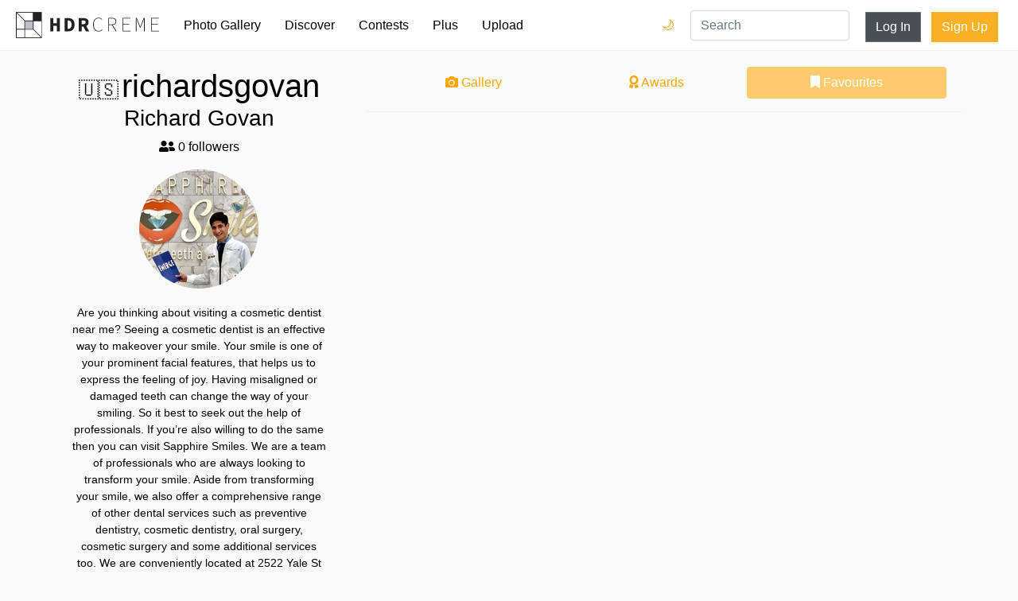

--- FILE ---
content_type: text/html; charset=utf-8
request_url: http://static.hdrcreme.com/photographers/10326/richardsgovan/favourites
body_size: 5864
content:
<!DOCTYPE html>
<html lang="en">

<head>
  <title>richardsgovan&#39;s favourites HDR pictures - hdrcreme</title>
  <meta charset="utf-8">
  <meta name="description" content="List of Richard Govan favourites HDR pictures">
  <meta name="keywords" content="richardsgovan,profile,photographer,favourites">
  <meta name="viewport" content="width=device-width, initial-scale=1, shrink-to-fit=no">
  <link rel="apple-touch-icon" sizes="57x57" href="/apple-icon-57x57.png">
  <link rel="apple-touch-icon" sizes="60x60" href="/apple-icon-60x60.png">
  <link rel="apple-touch-icon" sizes="72x72" href="/apple-icon-72x72.png">
  <link rel="apple-touch-icon" sizes="76x76" href="/apple-icon-76x76.png">
  <link rel="apple-touch-icon" sizes="114x114" href="/apple-icon-114x114.png">
  <link rel="apple-touch-icon" sizes="120x120" href="/apple-icon-120x120.png">
  <link rel="apple-touch-icon" sizes="144x144" href="/apple-icon-144x144.png">
  <link rel="apple-touch-icon" sizes="152x152" href="/apple-icon-152x152.png">
  <link rel="apple-touch-icon" sizes="180x180" href="/apple-icon-180x180.png">
  <link rel="icon" type="image/png" sizes="192x192" href="/android-icon-192x192.png">
  <link rel="icon" type="image/png" sizes="32x32" href="/favicon-32x32.png">
  <link rel="icon" type="image/png" sizes="96x96" href="/favicon-96x96.png">
  <link rel="icon" type="image/png" sizes="16x16" href="/favicon-16x16.png">
  <link rel="manifest" href="/manifest.json">
  <meta name="msapplication-TileColor" content="#ffffff">
  <meta name="msapplication-TileImage" content="/ms-icon-144x144.png">
  <meta name="theme-color" content="#ffffff">
  

  <link rel="stylesheet" href="https://static.hdrcreme.com/assets/bootstrap-6e6b54edf1295f414228a64a14c6e05b73cc5ac664458caf546d147288f46cd9.css" media="all" />

  <!-- font awesome -->
  <script src="https://kit.fontawesome.com/a830dd9c67.js" crossorigin="anonymous"></script>
  <!-- end -->

  <meta name="csrf-param" content="authenticity_token" />
<meta name="csrf-token" content="Rz0YrfKogaONLGnYVorVIHHcMnnCiZhiM6CdS1Z7JrAvrUpdV453te-ypW7zNWkofqM5hu6Atz9AuIIKKozqTg" />
  
</head>

<body>

  <div class="toasts">
    
  </div>

  <nav class="navbar navbar-expand-md navbar-light">
    <a class="navbar-brand" href="/" title="Home Page">
      <svg version="1.1" id="Layer_1" xmlns="http://www.w3.org/2000/svg" xmlns:xlink="http://www.w3.org/1999/xlink" x="0px" y="0px" viewBox="0 0 635.149 115.767" enable-background="new 0 0 635.149 115.767" xml:space="preserve">
        <title>hdrcreme logo</title>
        <rect x="37.542" y="39.762" fill="#BAC0C9" width="37.543" height="35.323" />
        <g>
          <path d="M215.955,27.009h16.211c17.024,0,28.218,8.91,28.218,29.069c0,20.184-11.194,29.609-27.468,29.609h-16.961V27.009z M231.431,74.992c9.129,0,15.338-4.876,15.338-18.914c0-14.014-6.209-18.374-15.338-18.374h-2.195v37.288H231.431z" />
          <path d="M278.895,27.009h20.863c12.431,0,22.66,4.321,22.66,18.282c0,13.484-10.229,19.287-22.66,19.287h-7.557v21.109h-13.307 V27.009z M298.677,54.038c6.976,0,10.719-3.003,10.719-8.747c0-5.795-3.743-7.742-10.719-7.742h-6.476v16.489H298.677z M306.509,52.568l18.725,33.119h-14.857l-13.058-24.609L306.509,52.568z" />
          <polygon points="152.336,27.009 165.642,27.009 165.642,49.601 181.559,49.601 181.559,27.009 194.864,27.009 194.864,85.688 181.559,85.688 181.559,61.203 165.642,61.203 165.642,85.688 152.336,85.688 	" />
          <path d="M342.335,55.792c0-18.729,9.996-30.614,25.125-30.614c6.842,0,12.064,3.421,15.125,7.023l-1.799,1.981 c-3.242-3.783-7.744-6.304-13.326-6.304c-13.688,0-22.062,10.806-22.062,27.913c0,17.109,8.375,28.274,21.701,28.274 c6.303,0,10.984-2.521,15.486-7.563l1.801,1.802c-4.5,5.223-9.723,8.464-17.467,8.464 C352.331,86.769,342.335,74.522,342.335,55.792" />
          <path d="M409.866,26.259h16.389c11.705,0,19.09,4.321,19.09,15.307c0,10.445-7.385,16.028-19.09,16.028h-13.508v28.094h-2.881 V26.259z M425.173,55.072c10.986,0,17.109-4.322,17.109-13.507c0-9.364-6.123-12.786-17.109-12.786h-12.426v26.293H425.173z M428.776,56.513l17.469,29.175h-3.422l-17.289-28.994L428.776,56.513z" />
          <polygon points="473.616,26.258 508.192,26.258 508.192,28.779 476.497,28.779 476.497,52.731 503.151,52.731 503.151,55.252 476.497,55.252 476.497,83.167 509.093,83.167 509.093,85.688 473.616,85.688 	" />
          <path d="M532.321,26.258h4.143l11.166,28.814l3.961,10.627h0.361l3.781-10.627l11.346-28.814h4.143v59.43h-2.883V41.115 c0-3.691,0.18-7.834,0.271-11.525h-0.271l-3.24,9.635L552.942,69.84h-2.432l-12.066-30.615l-3.512-9.635h-0.18 c0.09,3.691,0.359,7.834,0.359,11.525v44.572h-2.791V26.258z" />
          <polygon points="599.673,26.258 634.249,26.258 634.249,28.779 602.554,28.779 602.554,52.731 629.206,52.731 629.206,55.252 602.554,55.252 602.554,83.167 635.149,83.167 635.149,85.688 599.673,85.688 	" />
        </g>
        <g>
          <defs>
            <path id="SVGID_1_" d="M3.139,78.224h34.403v34.404H3.139V78.224z M40.681,78.224h35.324l34.404,34.404H40.681V78.224z M40.681,40.682h34.405v34.404H40.681V40.682z M78.224,76.005V40.682h34.404v69.727L78.224,76.005z M3.139,5.358l34.404,34.404 v35.323H3.139V5.358z M5.358,3.139h69.728v34.404H39.762L5.358,3.139z M78.224,0H0v78.224v37.543h37.543h78.224V37.543V0H78.224z" />
          </defs>
          <clipPath id="SVGID_2_">
            <use xlink:href="#SVGID_1_" overflow="visible" />
          </clipPath>
          <rect clip-path="url(#SVGID_2_)" width="115.767" height="115.767" />
        </g>
      </svg>
    </a>
    <button class="navbar-toggler" type="button" data-toggle="collapse" data-target="#navbarSupportedContent" aria-controls="navbarSupportedContent" aria-expanded="false" aria-label="Toggle navigation">
      <span class="navbar-toggler-icon"></span>
    </button>

    <div class="collapse navbar-collapse" id="navbarSupportedContent">
      <ul class="navbar-nav mr-auto">
        <li class="nav-item ">
          <a class="nav-link" href="/photo-gallery">Photo Gallery</a>
        </li>
        <li class="nav-item ">
          <a class="nav-link" href="/discover">Discover</a>
        </li>
        <li class="nav-item ">
          <a class="nav-link" href="/contests">Contests</a>
        </li>
        <li class="nav-item ">
          <a class="nav-link" href="/subscriptions/new">Plus</a>
        </li>
        <li class="nav-item ">
          <a class="nav-link" href="/users/sign_in?redirect_to=%2Fphoto-gallery%2Fnew">Upload</a>
        </li>
        <li class="nav-item login d-md-none">
          <a class="nav-link" href="/users/sign_in?redirect_to=%2Fphotographers%2F10326%2Frichardsgovan%2Ffavourites">Log In</a>
        </li>
        <li class="nav-item signup d-md-none">
          <a class="nav-link" href="/users/sign_up">Sign Up</a>
        </li>        
        <li class="nav-item dark-mode-nav-link">
            <a href="/?theme=dark" class="nav-link" data-toggle="tooltip" data-placement="left" title="Dark mode">Dark Mode 🌙</a>
        </li>
      </ul>

      <div class="dark-mode-nav-button">
        <a href="/?theme=dark" class="dark-switch" data-toggle="tooltip" data-placement="left" title="Dark mode">🌙</a>
        <a href="/?theme=light" class="light-switch" data-toggle="tooltip" data-placement="left" title="Light mode">🌞</a>
      </div>

      <form class="" action="/search" method="get">
        <input type="text" name="query" value="" placeholder="Search" class="form-control nav-item d-md-block search" required>
      </form>


      <a class="btn btn-secondary d-none d-md-block" href="/users/sign_in?redirect_to=%2Fphotographers%2F10326%2Frichardsgovan%2Ffavourites">Log In</a>
      <div class="ml-2"></div>
      <a class="btn btn-special d-none d-md-block" href="/users/sign_up">Sign Up</a>

    </div>
  </nav>


  
<div class="container profile">
	<div class="row">
		<div class="col-12 col-md-4 details">
			<span class="emoji_flag">🇺🇸</span>
<h1>richardsgovan </h1>
<h2>Richard Govan</h2>

<p><i class="fa fa-user-friends"></i> 0 followers</p>
<div class="avatar" style="background-image:url('https://cdnfiles.hdrcreme.com/website/assets/profile/10326/thumb/dfsdf_0_-_Copy.jpg?1607776225')"></div>
<p class="bio">Are you thinking about visiting a cosmetic dentist near me? Seeing a cosmetic dentist is an effective way to makeover your smile. Your smile is one of your prominent facial features, that helps us to express the feeling of joy. Having misaligned or damaged teeth can change the way of your smiling. So it best to seek out the help of professionals. If you’re also willing to do the same then you can visit Sapphire Smiles. We are a team of professionals who are always looking to transform your smile. Aside from transforming your smile, we also offer a comprehensive range of other dental services such as preventive dentistry, cosmetic dentistry, oral surgery, cosmetic surgery and some additional services too. We are conveniently located at 2522 Yale St #210 Houston, TX 77008 to serve you better. To meet our friendly team of professionals, you need to make an appointment. You can make an appointment through our website or give us a call at (832) 409-0400.</p>

<button type="button" name="button" id="follow" class="btn btn-special"><i class="fa fa-user-plus"></i> Follow</button>
<a class="btn btn-secondary" href="/messages/inbox/richardsgovan"><i class="fa fa-envelope"></i> Message</a>

<!-- edit button -->
<!-- end edit button -->

<hr>
<ul class="social">
  <li><a href="https://www.instagram.com/sapphiresmiles_dentistry/" target="_blank" rel="nofollow"><i class="fab fa-instagram"></i></a></li>
  <li><a href="https://www.facebook.com/sapphiresmilesdentistry/" target="_blank" rel="nofollow"><i class="fab fa-facebook"></i></a></li>
  
  <li><a href="https://www.sapphiresmilesdentistry.com/" target="_blank" rel="nofollow"><i class="fa fa-link"></i></a></li>
</ul>
		</div>
		<div class="col-12 col-md-8">
			<nav class="nav nav-pills flex-column flex-sm-row">
			  <a class="flex-sm-fill text-sm-center nav-link" href="/photographers/10326/richardsgovan"><i class="fa fa-camera"></i> Gallery</a>
			  <a class="flex-sm-fill text-sm-center nav-link" href="/photographers/10326/richardsgovan/awards"><i class="fa fa-award"></i> Awards</a>
			  <a class="flex-sm-fill text-sm-center nav-link active" href="#"><i class="fa fa-bookmark"></i> Favourites</a>
			</nav>
			<hr>
			<div class="gallery grid">
				<div class="grid-sizer"></div>
				
			</div>
			
		</div>
	</div>
</div>


  <footer>
  <div class="container">
    <div class="row justify-content-center">
      <div class="col-12 col-md-4">
        <ul>
          <li class="header">&copy;hdrcreme.com. HDR photography since 2009.</li>
          <li class="disclaimer">Disclaimer: hdrcreme.com is a free image hosting service. All the materials are uploaded by users, the rights belong to the rightholders. If you find a photo that you think shouldn't be here, send a removal note to remove(at)hdrcreme(dot)com</li>
        </ul>
      </div>
      <div class="col-6 col-sm-3 col-md-2">
        <ul>
          <li class="header">Main</li>
          <li><a href="/">Home</a></li>
          <li><a href="/photo-gallery">Photo Gallery</a></li>
          <li><a href="/discover">Discover</a></li>
          <li><a href="/photo-gallery/new">Upload Image</a></li>
        </ul>
      </div>
      <div class="col-6 col-sm-3 col-md-2">
        <ul>
          <li class="header">Sections</li>
          <li><a href="/contests">Contests</a></li>
          <li><a href="/articles">Articles</a></li>
          <li><a href="/photographers?order=top">Photographers</a></li>
          <li><a href="/subscriptions/new">Plus Membership</a></li>

        </ul>
      </div>
      <div class="col-6 col-sm-3 col-md-2">
        <ul>
          <li class="header">Other Links</li>
          <li><a href="/faq">FAQ</a></li>
          <li><a href="/support">Support</a></li>
          <li><a href="/terms">Terms & Conditions</a></li>
          <li><a href="/privacy">Privacy Policy</a></li>
        </ul>
      </div>
      <div class="col-6 col-sm-3 col-md-2">
        <ul>
          <li class="header">Follow Us</li>
          <li><a href="http://eepurl.com/gkMuWb" target='_blank'>Join mailing list</a></li>
          <li><a href="https://www.instagram.com/hdr_creme/" target="_blank">Instagram</a></li>
          <li><a href="https://www.facebook.com/HDRcreme/" target="_blank">Facebook</a></li>
          <li><a href="https://twitter.com/hdrcreme" target="_blank">Twitter</a></li>
          <li></li>
        </ul>
      </div>
    </div>
  </div>
</footer>


  <link rel="stylesheet" href="https://static.hdrcreme.com/assets/application-c321d20f6b92d94c7fb53d7e86aba7c54c76f3402f76758b952d3f61fa9b901c.css" media="all" />
  <link rel="stylesheet" href="https://static.hdrcreme.com/assets/light-0c3a56d4ee770a38f212eee751f08da8c46ae359801df19a8c3ab1c76c9464a9.css" />
  


  <script src="https://static.hdrcreme.com/assets/application-316cb14acc05c7a297946ad3e8e7e8aa97701af2b2f099e7a626ba4174a21f83.js"></script>
  

  <script type="text/javascript">
		var logged = false;

	$(function() {
		$('.lazy').lazy();
		$('.grid').masonry({
			// options
			columnWidth: '.grid-sizer',
			itemSelector: '.grid-item',
			percentPosition: true,
			gutter: 20
		});
	});

	$("#follow").click(function() {

		if(!logged) {
			window.location.href = "/users/sign_in?redirect_to=%2Fphotographers%2F10326%2Frichardsgovan%2Ffavourites";
			return false;
		}

		$.post("/users/follow",
		{
			following_id: 10326,
			authenticity_token: 'Zyy9I1vv474yhlNN2H30Euuy8tino1O83hpYaIJcikwPvO_T_skVqFAYn_t9wkga5M35J4uqfOGtAkcp_qtGsg'
		},
		function(response, status) {
			if (status == 'success') {
				$("#follow").toggleClass('selected');
				if (response.following) {
					$('#follow').html('<i class="fa fa-user-check"></i> Following');
				} else {
					$('#follow').html('<i class="fa fa-user-plus"></i> Follow');
				}
			}
		});
	});
</script>

  <script type="text/javascript">
    $('[data-toggle="tooltip"]').tooltip();    
  </script>  
  <!-- Google tag (gtag.js) -->
  <script async src="https://www.googletagmanager.com/gtag/js?id=G-T5T34631Q3"></script>
  <script>
    window.dataLayer = window.dataLayer || [];
    function gtag(){dataLayer.push(arguments);}
    gtag('js', new Date());

    gtag('config', 'G-T5T34631Q3');
  </script>
  <script type="text/javascript">
    $('.toast').toast({
      delay: 10000
    }).toast('show');
  </script>
  <script type="text/javascript">
    var _iub = _iub || [];
    _iub.csConfiguration = {
      "lang": "en",
      "siteId": 1535445,
      "cookiePolicyId": 39419897,
      "banner": {
        "position": "bottom",
        "textColor": "black",
        "backgroundColor": "white"
      }
    };
  </script>
  <script type="text/javascript" src="//cdn.iubenda.com/cs/iubenda_cs.js" charset="UTF-8" async> </script>  
</body>

</html>